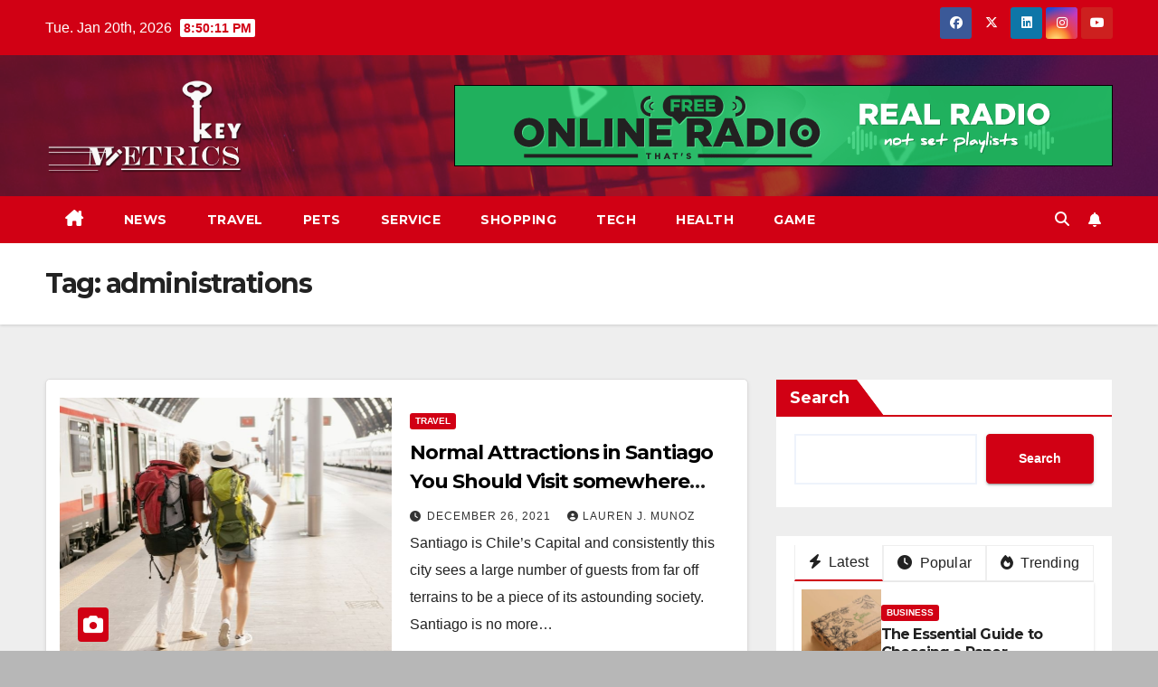

--- FILE ---
content_type: text/html; charset=UTF-8
request_url: https://metricskey.net/tag/administrations/
body_size: 14108
content:
<!DOCTYPE html>
<html dir="ltr" lang="en-US" prefix="og: https://ogp.me/ns#">
<head>
<meta charset="UTF-8">
<meta name="viewport" content="width=device-width, initial-scale=1">
<link rel="profile" href="http://gmpg.org/xfn/11">
<title>administrations | Metrics Key</title>

		<!-- All in One SEO 4.9.3 - aioseo.com -->
	<meta name="robots" content="max-image-preview:large" />
	<meta name="google-site-verification" content="tIi2aROQEw71Q_i9xew-081m-hRv4kRUtGTjZ14Ps38" />
	<link rel="canonical" href="https://metricskey.net/tag/administrations/" />
	<meta name="generator" content="All in One SEO (AIOSEO) 4.9.3" />

		<meta name="google-site-verification" content="tIi2aROQEw71Q_i9xew-081m-hRv4kRUtGTjZ14Ps38"/>
		<script type="application/ld+json" class="aioseo-schema">
			{"@context":"https:\/\/schema.org","@graph":[{"@type":"BreadcrumbList","@id":"https:\/\/metricskey.net\/tag\/administrations\/#breadcrumblist","itemListElement":[{"@type":"ListItem","@id":"https:\/\/metricskey.net#listItem","position":1,"name":"Home","item":"https:\/\/metricskey.net","nextItem":{"@type":"ListItem","@id":"https:\/\/metricskey.net\/tag\/administrations\/#listItem","name":"administrations"}},{"@type":"ListItem","@id":"https:\/\/metricskey.net\/tag\/administrations\/#listItem","position":2,"name":"administrations","previousItem":{"@type":"ListItem","@id":"https:\/\/metricskey.net#listItem","name":"Home"}}]},{"@type":"CollectionPage","@id":"https:\/\/metricskey.net\/tag\/administrations\/#collectionpage","url":"https:\/\/metricskey.net\/tag\/administrations\/","name":"administrations | Metrics Key","inLanguage":"en-US","isPartOf":{"@id":"https:\/\/metricskey.net\/#website"},"breadcrumb":{"@id":"https:\/\/metricskey.net\/tag\/administrations\/#breadcrumblist"}},{"@type":"Organization","@id":"https:\/\/metricskey.net\/#organization","name":"Metrics Key","description":"General & News Blog","url":"https:\/\/metricskey.net\/","logo":{"@type":"ImageObject","url":"https:\/\/metricskey.net\/wp-content\/uploads\/2022\/06\/Metrics-Key.png","@id":"https:\/\/metricskey.net\/tag\/administrations\/#organizationLogo","width":2835,"height":1346},"image":{"@id":"https:\/\/metricskey.net\/tag\/administrations\/#organizationLogo"}},{"@type":"WebSite","@id":"https:\/\/metricskey.net\/#website","url":"https:\/\/metricskey.net\/","name":"Metrics Key","description":"General & News Blog","inLanguage":"en-US","publisher":{"@id":"https:\/\/metricskey.net\/#organization"}}]}
		</script>
		<!-- All in One SEO -->

<link rel='dns-prefetch' href='//fonts.googleapis.com' />
<link rel="alternate" type="application/rss+xml" title="Metrics Key &raquo; Feed" href="https://metricskey.net/feed/" />
<link rel="alternate" type="application/rss+xml" title="Metrics Key &raquo; administrations Tag Feed" href="https://metricskey.net/tag/administrations/feed/" />
<style id='wp-img-auto-sizes-contain-inline-css'>
img:is([sizes=auto i],[sizes^="auto," i]){contain-intrinsic-size:3000px 1500px}
/*# sourceURL=wp-img-auto-sizes-contain-inline-css */
</style>

<style id='wp-emoji-styles-inline-css'>

	img.wp-smiley, img.emoji {
		display: inline !important;
		border: none !important;
		box-shadow: none !important;
		height: 1em !important;
		width: 1em !important;
		margin: 0 0.07em !important;
		vertical-align: -0.1em !important;
		background: none !important;
		padding: 0 !important;
	}
/*# sourceURL=wp-emoji-styles-inline-css */
</style>
<link rel='stylesheet' id='wp-block-library-css' href='https://metricskey.net/wp-includes/css/dist/block-library/style.min.css?ver=6.9' media='all' />
<style id='wp-block-archives-inline-css'>
.wp-block-archives{box-sizing:border-box}.wp-block-archives-dropdown label{display:block}
/*# sourceURL=https://metricskey.net/wp-includes/blocks/archives/style.min.css */
</style>
<style id='wp-block-categories-inline-css'>
.wp-block-categories{box-sizing:border-box}.wp-block-categories.alignleft{margin-right:2em}.wp-block-categories.alignright{margin-left:2em}.wp-block-categories.wp-block-categories-dropdown.aligncenter{text-align:center}.wp-block-categories .wp-block-categories__label{display:block;width:100%}
/*# sourceURL=https://metricskey.net/wp-includes/blocks/categories/style.min.css */
</style>
<style id='wp-block-heading-inline-css'>
h1:where(.wp-block-heading).has-background,h2:where(.wp-block-heading).has-background,h3:where(.wp-block-heading).has-background,h4:where(.wp-block-heading).has-background,h5:where(.wp-block-heading).has-background,h6:where(.wp-block-heading).has-background{padding:1.25em 2.375em}h1.has-text-align-left[style*=writing-mode]:where([style*=vertical-lr]),h1.has-text-align-right[style*=writing-mode]:where([style*=vertical-rl]),h2.has-text-align-left[style*=writing-mode]:where([style*=vertical-lr]),h2.has-text-align-right[style*=writing-mode]:where([style*=vertical-rl]),h3.has-text-align-left[style*=writing-mode]:where([style*=vertical-lr]),h3.has-text-align-right[style*=writing-mode]:where([style*=vertical-rl]),h4.has-text-align-left[style*=writing-mode]:where([style*=vertical-lr]),h4.has-text-align-right[style*=writing-mode]:where([style*=vertical-rl]),h5.has-text-align-left[style*=writing-mode]:where([style*=vertical-lr]),h5.has-text-align-right[style*=writing-mode]:where([style*=vertical-rl]),h6.has-text-align-left[style*=writing-mode]:where([style*=vertical-lr]),h6.has-text-align-right[style*=writing-mode]:where([style*=vertical-rl]){rotate:180deg}
/*# sourceURL=https://metricskey.net/wp-includes/blocks/heading/style.min.css */
</style>
<style id='wp-block-latest-comments-inline-css'>
ol.wp-block-latest-comments{box-sizing:border-box;margin-left:0}:where(.wp-block-latest-comments:not([style*=line-height] .wp-block-latest-comments__comment)){line-height:1.1}:where(.wp-block-latest-comments:not([style*=line-height] .wp-block-latest-comments__comment-excerpt p)){line-height:1.8}.has-dates :where(.wp-block-latest-comments:not([style*=line-height])),.has-excerpts :where(.wp-block-latest-comments:not([style*=line-height])){line-height:1.5}.wp-block-latest-comments .wp-block-latest-comments{padding-left:0}.wp-block-latest-comments__comment{list-style:none;margin-bottom:1em}.has-avatars .wp-block-latest-comments__comment{list-style:none;min-height:2.25em}.has-avatars .wp-block-latest-comments__comment .wp-block-latest-comments__comment-excerpt,.has-avatars .wp-block-latest-comments__comment .wp-block-latest-comments__comment-meta{margin-left:3.25em}.wp-block-latest-comments__comment-excerpt p{font-size:.875em;margin:.36em 0 1.4em}.wp-block-latest-comments__comment-date{display:block;font-size:.75em}.wp-block-latest-comments .avatar,.wp-block-latest-comments__comment-avatar{border-radius:1.5em;display:block;float:left;height:2.5em;margin-right:.75em;width:2.5em}.wp-block-latest-comments[class*=-font-size] a,.wp-block-latest-comments[style*=font-size] a{font-size:inherit}
/*# sourceURL=https://metricskey.net/wp-includes/blocks/latest-comments/style.min.css */
</style>
<style id='wp-block-latest-posts-inline-css'>
.wp-block-latest-posts{box-sizing:border-box}.wp-block-latest-posts.alignleft{margin-right:2em}.wp-block-latest-posts.alignright{margin-left:2em}.wp-block-latest-posts.wp-block-latest-posts__list{list-style:none}.wp-block-latest-posts.wp-block-latest-posts__list li{clear:both;overflow-wrap:break-word}.wp-block-latest-posts.is-grid{display:flex;flex-wrap:wrap}.wp-block-latest-posts.is-grid li{margin:0 1.25em 1.25em 0;width:100%}@media (min-width:600px){.wp-block-latest-posts.columns-2 li{width:calc(50% - .625em)}.wp-block-latest-posts.columns-2 li:nth-child(2n){margin-right:0}.wp-block-latest-posts.columns-3 li{width:calc(33.33333% - .83333em)}.wp-block-latest-posts.columns-3 li:nth-child(3n){margin-right:0}.wp-block-latest-posts.columns-4 li{width:calc(25% - .9375em)}.wp-block-latest-posts.columns-4 li:nth-child(4n){margin-right:0}.wp-block-latest-posts.columns-5 li{width:calc(20% - 1em)}.wp-block-latest-posts.columns-5 li:nth-child(5n){margin-right:0}.wp-block-latest-posts.columns-6 li{width:calc(16.66667% - 1.04167em)}.wp-block-latest-posts.columns-6 li:nth-child(6n){margin-right:0}}:root :where(.wp-block-latest-posts.is-grid){padding:0}:root :where(.wp-block-latest-posts.wp-block-latest-posts__list){padding-left:0}.wp-block-latest-posts__post-author,.wp-block-latest-posts__post-date{display:block;font-size:.8125em}.wp-block-latest-posts__post-excerpt,.wp-block-latest-posts__post-full-content{margin-bottom:1em;margin-top:.5em}.wp-block-latest-posts__featured-image a{display:inline-block}.wp-block-latest-posts__featured-image img{height:auto;max-width:100%;width:auto}.wp-block-latest-posts__featured-image.alignleft{float:left;margin-right:1em}.wp-block-latest-posts__featured-image.alignright{float:right;margin-left:1em}.wp-block-latest-posts__featured-image.aligncenter{margin-bottom:1em;text-align:center}
/*# sourceURL=https://metricskey.net/wp-includes/blocks/latest-posts/style.min.css */
</style>
<style id='wp-block-search-inline-css'>
.wp-block-search__button{margin-left:10px;word-break:normal}.wp-block-search__button.has-icon{line-height:0}.wp-block-search__button svg{height:1.25em;min-height:24px;min-width:24px;width:1.25em;fill:currentColor;vertical-align:text-bottom}:where(.wp-block-search__button){border:1px solid #ccc;padding:6px 10px}.wp-block-search__inside-wrapper{display:flex;flex:auto;flex-wrap:nowrap;max-width:100%}.wp-block-search__label{width:100%}.wp-block-search.wp-block-search__button-only .wp-block-search__button{box-sizing:border-box;display:flex;flex-shrink:0;justify-content:center;margin-left:0;max-width:100%}.wp-block-search.wp-block-search__button-only .wp-block-search__inside-wrapper{min-width:0!important;transition-property:width}.wp-block-search.wp-block-search__button-only .wp-block-search__input{flex-basis:100%;transition-duration:.3s}.wp-block-search.wp-block-search__button-only.wp-block-search__searchfield-hidden,.wp-block-search.wp-block-search__button-only.wp-block-search__searchfield-hidden .wp-block-search__inside-wrapper{overflow:hidden}.wp-block-search.wp-block-search__button-only.wp-block-search__searchfield-hidden .wp-block-search__input{border-left-width:0!important;border-right-width:0!important;flex-basis:0;flex-grow:0;margin:0;min-width:0!important;padding-left:0!important;padding-right:0!important;width:0!important}:where(.wp-block-search__input){appearance:none;border:1px solid #949494;flex-grow:1;font-family:inherit;font-size:inherit;font-style:inherit;font-weight:inherit;letter-spacing:inherit;line-height:inherit;margin-left:0;margin-right:0;min-width:3rem;padding:8px;text-decoration:unset!important;text-transform:inherit}:where(.wp-block-search__button-inside .wp-block-search__inside-wrapper){background-color:#fff;border:1px solid #949494;box-sizing:border-box;padding:4px}:where(.wp-block-search__button-inside .wp-block-search__inside-wrapper) .wp-block-search__input{border:none;border-radius:0;padding:0 4px}:where(.wp-block-search__button-inside .wp-block-search__inside-wrapper) .wp-block-search__input:focus{outline:none}:where(.wp-block-search__button-inside .wp-block-search__inside-wrapper) :where(.wp-block-search__button){padding:4px 8px}.wp-block-search.aligncenter .wp-block-search__inside-wrapper{margin:auto}.wp-block[data-align=right] .wp-block-search.wp-block-search__button-only .wp-block-search__inside-wrapper{float:right}
/*# sourceURL=https://metricskey.net/wp-includes/blocks/search/style.min.css */
</style>
<style id='wp-block-search-theme-inline-css'>
.wp-block-search .wp-block-search__label{font-weight:700}.wp-block-search__button{border:1px solid #ccc;padding:.375em .625em}
/*# sourceURL=https://metricskey.net/wp-includes/blocks/search/theme.min.css */
</style>
<style id='wp-block-group-inline-css'>
.wp-block-group{box-sizing:border-box}:where(.wp-block-group.wp-block-group-is-layout-constrained){position:relative}
/*# sourceURL=https://metricskey.net/wp-includes/blocks/group/style.min.css */
</style>
<style id='wp-block-group-theme-inline-css'>
:where(.wp-block-group.has-background){padding:1.25em 2.375em}
/*# sourceURL=https://metricskey.net/wp-includes/blocks/group/theme.min.css */
</style>
<style id='global-styles-inline-css'>
:root{--wp--preset--aspect-ratio--square: 1;--wp--preset--aspect-ratio--4-3: 4/3;--wp--preset--aspect-ratio--3-4: 3/4;--wp--preset--aspect-ratio--3-2: 3/2;--wp--preset--aspect-ratio--2-3: 2/3;--wp--preset--aspect-ratio--16-9: 16/9;--wp--preset--aspect-ratio--9-16: 9/16;--wp--preset--color--black: #000000;--wp--preset--color--cyan-bluish-gray: #abb8c3;--wp--preset--color--white: #ffffff;--wp--preset--color--pale-pink: #f78da7;--wp--preset--color--vivid-red: #cf2e2e;--wp--preset--color--luminous-vivid-orange: #ff6900;--wp--preset--color--luminous-vivid-amber: #fcb900;--wp--preset--color--light-green-cyan: #7bdcb5;--wp--preset--color--vivid-green-cyan: #00d084;--wp--preset--color--pale-cyan-blue: #8ed1fc;--wp--preset--color--vivid-cyan-blue: #0693e3;--wp--preset--color--vivid-purple: #9b51e0;--wp--preset--gradient--vivid-cyan-blue-to-vivid-purple: linear-gradient(135deg,rgb(6,147,227) 0%,rgb(155,81,224) 100%);--wp--preset--gradient--light-green-cyan-to-vivid-green-cyan: linear-gradient(135deg,rgb(122,220,180) 0%,rgb(0,208,130) 100%);--wp--preset--gradient--luminous-vivid-amber-to-luminous-vivid-orange: linear-gradient(135deg,rgb(252,185,0) 0%,rgb(255,105,0) 100%);--wp--preset--gradient--luminous-vivid-orange-to-vivid-red: linear-gradient(135deg,rgb(255,105,0) 0%,rgb(207,46,46) 100%);--wp--preset--gradient--very-light-gray-to-cyan-bluish-gray: linear-gradient(135deg,rgb(238,238,238) 0%,rgb(169,184,195) 100%);--wp--preset--gradient--cool-to-warm-spectrum: linear-gradient(135deg,rgb(74,234,220) 0%,rgb(151,120,209) 20%,rgb(207,42,186) 40%,rgb(238,44,130) 60%,rgb(251,105,98) 80%,rgb(254,248,76) 100%);--wp--preset--gradient--blush-light-purple: linear-gradient(135deg,rgb(255,206,236) 0%,rgb(152,150,240) 100%);--wp--preset--gradient--blush-bordeaux: linear-gradient(135deg,rgb(254,205,165) 0%,rgb(254,45,45) 50%,rgb(107,0,62) 100%);--wp--preset--gradient--luminous-dusk: linear-gradient(135deg,rgb(255,203,112) 0%,rgb(199,81,192) 50%,rgb(65,88,208) 100%);--wp--preset--gradient--pale-ocean: linear-gradient(135deg,rgb(255,245,203) 0%,rgb(182,227,212) 50%,rgb(51,167,181) 100%);--wp--preset--gradient--electric-grass: linear-gradient(135deg,rgb(202,248,128) 0%,rgb(113,206,126) 100%);--wp--preset--gradient--midnight: linear-gradient(135deg,rgb(2,3,129) 0%,rgb(40,116,252) 100%);--wp--preset--font-size--small: 13px;--wp--preset--font-size--medium: 20px;--wp--preset--font-size--large: 36px;--wp--preset--font-size--x-large: 42px;--wp--preset--spacing--20: 0.44rem;--wp--preset--spacing--30: 0.67rem;--wp--preset--spacing--40: 1rem;--wp--preset--spacing--50: 1.5rem;--wp--preset--spacing--60: 2.25rem;--wp--preset--spacing--70: 3.38rem;--wp--preset--spacing--80: 5.06rem;--wp--preset--shadow--natural: 6px 6px 9px rgba(0, 0, 0, 0.2);--wp--preset--shadow--deep: 12px 12px 50px rgba(0, 0, 0, 0.4);--wp--preset--shadow--sharp: 6px 6px 0px rgba(0, 0, 0, 0.2);--wp--preset--shadow--outlined: 6px 6px 0px -3px rgb(255, 255, 255), 6px 6px rgb(0, 0, 0);--wp--preset--shadow--crisp: 6px 6px 0px rgb(0, 0, 0);}:root :where(.is-layout-flow) > :first-child{margin-block-start: 0;}:root :where(.is-layout-flow) > :last-child{margin-block-end: 0;}:root :where(.is-layout-flow) > *{margin-block-start: 24px;margin-block-end: 0;}:root :where(.is-layout-constrained) > :first-child{margin-block-start: 0;}:root :where(.is-layout-constrained) > :last-child{margin-block-end: 0;}:root :where(.is-layout-constrained) > *{margin-block-start: 24px;margin-block-end: 0;}:root :where(.is-layout-flex){gap: 24px;}:root :where(.is-layout-grid){gap: 24px;}body .is-layout-flex{display: flex;}.is-layout-flex{flex-wrap: wrap;align-items: center;}.is-layout-flex > :is(*, div){margin: 0;}body .is-layout-grid{display: grid;}.is-layout-grid > :is(*, div){margin: 0;}.has-black-color{color: var(--wp--preset--color--black) !important;}.has-cyan-bluish-gray-color{color: var(--wp--preset--color--cyan-bluish-gray) !important;}.has-white-color{color: var(--wp--preset--color--white) !important;}.has-pale-pink-color{color: var(--wp--preset--color--pale-pink) !important;}.has-vivid-red-color{color: var(--wp--preset--color--vivid-red) !important;}.has-luminous-vivid-orange-color{color: var(--wp--preset--color--luminous-vivid-orange) !important;}.has-luminous-vivid-amber-color{color: var(--wp--preset--color--luminous-vivid-amber) !important;}.has-light-green-cyan-color{color: var(--wp--preset--color--light-green-cyan) !important;}.has-vivid-green-cyan-color{color: var(--wp--preset--color--vivid-green-cyan) !important;}.has-pale-cyan-blue-color{color: var(--wp--preset--color--pale-cyan-blue) !important;}.has-vivid-cyan-blue-color{color: var(--wp--preset--color--vivid-cyan-blue) !important;}.has-vivid-purple-color{color: var(--wp--preset--color--vivid-purple) !important;}.has-black-background-color{background-color: var(--wp--preset--color--black) !important;}.has-cyan-bluish-gray-background-color{background-color: var(--wp--preset--color--cyan-bluish-gray) !important;}.has-white-background-color{background-color: var(--wp--preset--color--white) !important;}.has-pale-pink-background-color{background-color: var(--wp--preset--color--pale-pink) !important;}.has-vivid-red-background-color{background-color: var(--wp--preset--color--vivid-red) !important;}.has-luminous-vivid-orange-background-color{background-color: var(--wp--preset--color--luminous-vivid-orange) !important;}.has-luminous-vivid-amber-background-color{background-color: var(--wp--preset--color--luminous-vivid-amber) !important;}.has-light-green-cyan-background-color{background-color: var(--wp--preset--color--light-green-cyan) !important;}.has-vivid-green-cyan-background-color{background-color: var(--wp--preset--color--vivid-green-cyan) !important;}.has-pale-cyan-blue-background-color{background-color: var(--wp--preset--color--pale-cyan-blue) !important;}.has-vivid-cyan-blue-background-color{background-color: var(--wp--preset--color--vivid-cyan-blue) !important;}.has-vivid-purple-background-color{background-color: var(--wp--preset--color--vivid-purple) !important;}.has-black-border-color{border-color: var(--wp--preset--color--black) !important;}.has-cyan-bluish-gray-border-color{border-color: var(--wp--preset--color--cyan-bluish-gray) !important;}.has-white-border-color{border-color: var(--wp--preset--color--white) !important;}.has-pale-pink-border-color{border-color: var(--wp--preset--color--pale-pink) !important;}.has-vivid-red-border-color{border-color: var(--wp--preset--color--vivid-red) !important;}.has-luminous-vivid-orange-border-color{border-color: var(--wp--preset--color--luminous-vivid-orange) !important;}.has-luminous-vivid-amber-border-color{border-color: var(--wp--preset--color--luminous-vivid-amber) !important;}.has-light-green-cyan-border-color{border-color: var(--wp--preset--color--light-green-cyan) !important;}.has-vivid-green-cyan-border-color{border-color: var(--wp--preset--color--vivid-green-cyan) !important;}.has-pale-cyan-blue-border-color{border-color: var(--wp--preset--color--pale-cyan-blue) !important;}.has-vivid-cyan-blue-border-color{border-color: var(--wp--preset--color--vivid-cyan-blue) !important;}.has-vivid-purple-border-color{border-color: var(--wp--preset--color--vivid-purple) !important;}.has-vivid-cyan-blue-to-vivid-purple-gradient-background{background: var(--wp--preset--gradient--vivid-cyan-blue-to-vivid-purple) !important;}.has-light-green-cyan-to-vivid-green-cyan-gradient-background{background: var(--wp--preset--gradient--light-green-cyan-to-vivid-green-cyan) !important;}.has-luminous-vivid-amber-to-luminous-vivid-orange-gradient-background{background: var(--wp--preset--gradient--luminous-vivid-amber-to-luminous-vivid-orange) !important;}.has-luminous-vivid-orange-to-vivid-red-gradient-background{background: var(--wp--preset--gradient--luminous-vivid-orange-to-vivid-red) !important;}.has-very-light-gray-to-cyan-bluish-gray-gradient-background{background: var(--wp--preset--gradient--very-light-gray-to-cyan-bluish-gray) !important;}.has-cool-to-warm-spectrum-gradient-background{background: var(--wp--preset--gradient--cool-to-warm-spectrum) !important;}.has-blush-light-purple-gradient-background{background: var(--wp--preset--gradient--blush-light-purple) !important;}.has-blush-bordeaux-gradient-background{background: var(--wp--preset--gradient--blush-bordeaux) !important;}.has-luminous-dusk-gradient-background{background: var(--wp--preset--gradient--luminous-dusk) !important;}.has-pale-ocean-gradient-background{background: var(--wp--preset--gradient--pale-ocean) !important;}.has-electric-grass-gradient-background{background: var(--wp--preset--gradient--electric-grass) !important;}.has-midnight-gradient-background{background: var(--wp--preset--gradient--midnight) !important;}.has-small-font-size{font-size: var(--wp--preset--font-size--small) !important;}.has-medium-font-size{font-size: var(--wp--preset--font-size--medium) !important;}.has-large-font-size{font-size: var(--wp--preset--font-size--large) !important;}.has-x-large-font-size{font-size: var(--wp--preset--font-size--x-large) !important;}
/*# sourceURL=global-styles-inline-css */
</style>

<style id='classic-theme-styles-inline-css'>
/*! This file is auto-generated */
.wp-block-button__link{color:#fff;background-color:#32373c;border-radius:9999px;box-shadow:none;text-decoration:none;padding:calc(.667em + 2px) calc(1.333em + 2px);font-size:1.125em}.wp-block-file__button{background:#32373c;color:#fff;text-decoration:none}
/*# sourceURL=/wp-includes/css/classic-themes.min.css */
</style>
<link rel='stylesheet' id='newsup-fonts-css' href='//fonts.googleapis.com/css?family=Montserrat%3A400%2C500%2C700%2C800%7CWork%2BSans%3A300%2C400%2C500%2C600%2C700%2C800%2C900%26display%3Dswap&#038;subset=latin%2Clatin-ext' media='all' />
<link rel='stylesheet' id='bootstrap-css' href='https://metricskey.net/wp-content/themes/newsup/css/bootstrap.css?ver=6.9' media='all' />
<link rel='stylesheet' id='newsup-style-css' href='https://metricskey.net/wp-content/themes/newsberg/style.css?ver=6.9' media='all' />
<link rel='stylesheet' id='font-awesome-5-all-css' href='https://metricskey.net/wp-content/themes/newsup/css/font-awesome/css/all.min.css?ver=6.9' media='all' />
<link rel='stylesheet' id='font-awesome-4-shim-css' href='https://metricskey.net/wp-content/themes/newsup/css/font-awesome/css/v4-shims.min.css?ver=6.9' media='all' />
<link rel='stylesheet' id='owl-carousel-css' href='https://metricskey.net/wp-content/themes/newsup/css/owl.carousel.css?ver=6.9' media='all' />
<link rel='stylesheet' id='smartmenus-css' href='https://metricskey.net/wp-content/themes/newsup/css/jquery.smartmenus.bootstrap.css?ver=6.9' media='all' />
<link rel='stylesheet' id='newsup-custom-css-css' href='https://metricskey.net/wp-content/themes/newsup/inc/ansar/customize/css/customizer.css?ver=1.0' media='all' />
<link rel='stylesheet' id='newsup-style-parent-css' href='https://metricskey.net/wp-content/themes/newsup/style.css?ver=6.9' media='all' />
<link rel='stylesheet' id='newsberg-style-css' href='https://metricskey.net/wp-content/themes/newsberg/style.css?ver=1.0' media='all' />
<link rel='stylesheet' id='newsberg-default-css-css' href='https://metricskey.net/wp-content/themes/newsberg/css/colors/default.css?ver=6.9' media='all' />
<script src="https://metricskey.net/wp-includes/js/jquery/jquery.min.js?ver=3.7.1" id="jquery-core-js"></script>
<script src="https://metricskey.net/wp-includes/js/jquery/jquery-migrate.min.js?ver=3.4.1" id="jquery-migrate-js"></script>
<script src="https://metricskey.net/wp-content/themes/newsup/js/navigation.js?ver=6.9" id="newsup-navigation-js"></script>
<script src="https://metricskey.net/wp-content/themes/newsup/js/bootstrap.js?ver=6.9" id="bootstrap-js"></script>
<script src="https://metricskey.net/wp-content/themes/newsup/js/owl.carousel.min.js?ver=6.9" id="owl-carousel-min-js"></script>
<script src="https://metricskey.net/wp-content/themes/newsup/js/jquery.smartmenus.js?ver=6.9" id="smartmenus-js-js"></script>
<script src="https://metricskey.net/wp-content/themes/newsup/js/jquery.smartmenus.bootstrap.js?ver=6.9" id="bootstrap-smartmenus-js-js"></script>
<script src="https://metricskey.net/wp-content/themes/newsup/js/jquery.marquee.js?ver=6.9" id="newsup-marquee-js-js"></script>
<script src="https://metricskey.net/wp-content/themes/newsup/js/main.js?ver=6.9" id="newsup-main-js-js"></script>
<link rel="https://api.w.org/" href="https://metricskey.net/wp-json/" /><link rel="alternate" title="JSON" type="application/json" href="https://metricskey.net/wp-json/wp/v2/tags/34" /><link rel="EditURI" type="application/rsd+xml" title="RSD" href="https://metricskey.net/xmlrpc.php?rsd" />
 
<style type="text/css" id="custom-background-css">
    .wrapper { background-color: b7b7b7; }
</style>
    <style type="text/css">
            .site-title,
        .site-description {
            position: absolute;
            clip: rect(1px, 1px, 1px, 1px);
        }
        </style>
    <style id="custom-background-css">
body.custom-background { background-color: #b7b7b7; }
</style>
	<link rel="icon" href="https://metricskey.net/wp-content/uploads/2022/06/cropped-key-chain-32x32.png" sizes="32x32" />
<link rel="icon" href="https://metricskey.net/wp-content/uploads/2022/06/cropped-key-chain-192x192.png" sizes="192x192" />
<link rel="apple-touch-icon" href="https://metricskey.net/wp-content/uploads/2022/06/cropped-key-chain-180x180.png" />
<meta name="msapplication-TileImage" content="https://metricskey.net/wp-content/uploads/2022/06/cropped-key-chain-270x270.png" />
</head>
<body class="archive tag tag-administrations tag-34 custom-background wp-custom-logo wp-embed-responsive wp-theme-newsup wp-child-theme-newsberg hfeed ta-hide-date-author-in-list" >
<div id="page" class="site">
<a class="skip-link screen-reader-text" href="#content">
Skip to content</a>
  <div class="wrapper" id="custom-background-css">
    <header class="mg-headwidget">
      <!--==================== TOP BAR ====================-->
      <div class="mg-head-detail hidden-xs">
    <div class="container-fluid">
        <div class="row align-items-center">
            <div class="col-md-6 col-xs-12">
                <ul class="info-left">
                                <li>Tue. Jan 20th, 2026                 <span  id="time" class="time"></span>
                        </li>
                        </ul>
            </div>
            <div class="col-md-6 col-xs-12">
                <ul class="mg-social info-right">
                            <li>
            <a  target="_blank"  href="http://facebook.com">
                <span class="icon-soci facebook">
                    <i class="fab fa-facebook"></i>
                </span> 
            </a>
        </li>
                <li>
            <a target="_blank" href="http://twitter.com">
                <span class="icon-soci x-twitter">
                    <i class="fa-brands fa-x-twitter"></i>
                </span>
            </a>
        </li>
                <li>
            <a target="_blank"  href="http://linkedin.com">
                <span class="icon-soci linkedin">
                    <i class="fab fa-linkedin"></i>
                </span>
            </a>
        </li>
                <li>
            <a target="_blank"  href="http://instagram.com">
                <span class="icon-soci instagram">
                    <i class="fab fa-instagram"></i>
                </span>
            </a>
        </li>
                <li>
            <a target="_blank"  href="http://youtube.com">
                <span class="icon-soci youtube">
                    <i class="fab fa-youtube"></i>
                </span>
            </a>
        </li>
                        </ul>
            </div>
        </div>
    </div>
</div>
      <div class="clearfix"></div>

      
      <div class="mg-nav-widget-area-back" style='background-image: url("https://metricskey.net/wp-content/themes/newsberg/images/head-back.jpg" );'>
                <div class="overlay">
          <div class="inner"  style="background-color:rgba(32,47,91,0.4);" > 
              <div class="container-fluid">
                  <div class="mg-nav-widget-area">
                    <div class="row align-items-center">
                      <div class="col-md-3 text-center-xs">
                        <div class="navbar-header">
                          <div class="site-logo">
                            <a href="https://metricskey.net/" class="navbar-brand" rel="home"><img width="2835" height="1346" src="https://metricskey.net/wp-content/uploads/2022/06/Metrics-Key.png" class="custom-logo" alt="Metrics Key" decoding="async" fetchpriority="high" srcset="https://metricskey.net/wp-content/uploads/2022/06/Metrics-Key.png 2835w, https://metricskey.net/wp-content/uploads/2022/06/Metrics-Key-300x142.png 300w, https://metricskey.net/wp-content/uploads/2022/06/Metrics-Key-1024x486.png 1024w, https://metricskey.net/wp-content/uploads/2022/06/Metrics-Key-768x365.png 768w, https://metricskey.net/wp-content/uploads/2022/06/Metrics-Key-1536x729.png 1536w, https://metricskey.net/wp-content/uploads/2022/06/Metrics-Key-2048x972.png 2048w" sizes="(max-width: 2835px) 100vw, 2835px" /></a>                          </div>
                          <div class="site-branding-text d-none">
                                                            <p class="site-title"> <a href="https://metricskey.net/" rel="home">Metrics Key</a></p>
                                                            <p class="site-description">General &amp; News Blog</p>
                          </div>    
                        </div>
                      </div>
                                              <div class="col-md-9">                 <div class="header-ads">
                    <a class="pull-right" # href="#"
                        target="_blank"  >
                        <img width="728" height="90" src="https://metricskey.net/wp-content/uploads/2022/05/port-gif72890-00007.gif" class="attachment-full size-full" alt="" decoding="async" />                    </a>
                </div>
            </div>
            <!-- Trending line END -->
                                </div>
                  </div>
              </div>
          </div>
        </div>
      </div>
    <div class="mg-menu-full">
      <nav class="navbar navbar-expand-lg navbar-wp">
        <div class="container-fluid">
          <!-- Right nav -->
          <div class="m-header align-items-center">
                            <a class="mobilehomebtn" href="https://metricskey.net"><span class="fa-solid fa-house-chimney"></span></a>
              <!-- navbar-toggle -->
              <button class="navbar-toggler mx-auto" type="button" data-toggle="collapse" data-target="#navbar-wp" aria-controls="navbarSupportedContent" aria-expanded="false" aria-label="Toggle navigation">
                <span class="burger">
                  <span class="burger-line"></span>
                  <span class="burger-line"></span>
                  <span class="burger-line"></span>
                </span>
              </button>
              <!-- /navbar-toggle -->
                          <div class="dropdown show mg-search-box pr-2">
                <a class="dropdown-toggle msearch ml-auto" href="#" role="button" id="dropdownMenuLink" data-toggle="dropdown" aria-haspopup="true" aria-expanded="false">
                <i class="fas fa-search"></i>
                </a> 
                <div class="dropdown-menu searchinner" aria-labelledby="dropdownMenuLink">
                    <form role="search" method="get" id="searchform" action="https://metricskey.net/">
  <div class="input-group">
    <input type="search" class="form-control" placeholder="Search" value="" name="s" />
    <span class="input-group-btn btn-default">
    <button type="submit" class="btn"> <i class="fas fa-search"></i> </button>
    </span> </div>
</form>                </div>
            </div>
                  <a href="#" target="_blank" class="btn-bell btn-theme mx-2"><i class="fa fa-bell"></i></a>
                      
          </div>
          <!-- /Right nav --> 
          <div class="collapse navbar-collapse" id="navbar-wp">
            <div class="d-md-block">
              <ul id="menu-primary-menu" class="nav navbar-nav mr-auto "><li class="active home"><a class="homebtn" href="https://metricskey.net"><span class='fa-solid fa-house-chimney'></span></a></li><li id="menu-item-126" class="menu-item menu-item-type-taxonomy menu-item-object-category menu-item-126"><a class="nav-link" title="News" href="https://metricskey.net/category/news/">News</a></li>
<li id="menu-item-127" class="menu-item menu-item-type-taxonomy menu-item-object-category menu-item-127"><a class="nav-link" title="Travel" href="https://metricskey.net/category/travel/">Travel</a></li>
<li id="menu-item-128" class="menu-item menu-item-type-taxonomy menu-item-object-category menu-item-128"><a class="nav-link" title="Pets" href="https://metricskey.net/category/pets/">Pets</a></li>
<li id="menu-item-129" class="menu-item menu-item-type-taxonomy menu-item-object-category menu-item-129"><a class="nav-link" title="Service" href="https://metricskey.net/category/service/">Service</a></li>
<li id="menu-item-130" class="menu-item menu-item-type-taxonomy menu-item-object-category menu-item-130"><a class="nav-link" title="Shopping" href="https://metricskey.net/category/shopping/">Shopping</a></li>
<li id="menu-item-153" class="menu-item menu-item-type-taxonomy menu-item-object-category menu-item-153"><a class="nav-link" title="Tech" href="https://metricskey.net/category/tech/">Tech</a></li>
<li id="menu-item-242" class="menu-item menu-item-type-taxonomy menu-item-object-category menu-item-242"><a class="nav-link" title="Health" href="https://metricskey.net/category/health/">Health</a></li>
<li id="menu-item-243" class="menu-item menu-item-type-taxonomy menu-item-object-category menu-item-243"><a class="nav-link" title="Game" href="https://metricskey.net/category/game/">Game</a></li>
</ul>            </div>      
          </div>
          <!-- Right nav -->
          <div class="desk-header d-lg-flex pl-3 ml-auto my-2 my-lg-0 position-relative align-items-center">
                        <div class="dropdown show mg-search-box pr-2">
                <a class="dropdown-toggle msearch ml-auto" href="#" role="button" id="dropdownMenuLink" data-toggle="dropdown" aria-haspopup="true" aria-expanded="false">
                <i class="fas fa-search"></i>
                </a> 
                <div class="dropdown-menu searchinner" aria-labelledby="dropdownMenuLink">
                    <form role="search" method="get" id="searchform" action="https://metricskey.net/">
  <div class="input-group">
    <input type="search" class="form-control" placeholder="Search" value="" name="s" />
    <span class="input-group-btn btn-default">
    <button type="submit" class="btn"> <i class="fas fa-search"></i> </button>
    </span> </div>
</form>                </div>
            </div>
                  <a href="#" target="_blank" class="btn-bell btn-theme mx-2"><i class="fa fa-bell"></i></a>
                  </div>
          <!-- /Right nav -->
      </div>
      </nav> <!-- /Navigation -->
    </div>
</header>
<div class="clearfix"></div> <!--==================== Newsup breadcrumb section ====================-->
<div class="mg-breadcrumb-section" style='background: url("https://metricskey.net/wp-content/themes/newsberg/images/head-back.jpg" ) repeat scroll center 0 #143745;'>
   <div class="overlay">       <div class="container-fluid">
        <div class="row">
          <div class="col-md-12 col-sm-12">
            <div class="mg-breadcrumb-title">
              <h1 class="title">Tag: <span>administrations</span></h1>            </div>
          </div>
        </div>
      </div>
   </div> </div>
<div class="clearfix"></div><!--container-->
    <div id="content" class="container-fluid archive-class">
        <!--row-->
            <div class="row">
                                    <div class="col-md-8">
                <!-- mg-posts-sec mg-posts-modul-6 -->
<div class="mg-posts-sec mg-posts-modul-6">
    <!-- mg-posts-sec-inner -->
    <div class="mg-posts-sec-inner">
                    <article id="post-21" class="d-md-flex mg-posts-sec-post align-items-center post-21 post type-post status-publish format-standard has-post-thumbnail hentry category-travel tag-administrations tag-bicycle tag-disengaged tag-encompassing tag-moderately">
                        <div class="col-12 col-md-6">
            <div class="mg-post-thumb back-img md" style="background-image: url('https://metricskey.net/wp-content/uploads/2021/12/c.jpg');">
                <span class="post-form"><i class="fas fa-camera"></i></span>                <a class="link-div" href="https://metricskey.net/normal-attractions-in-santiago-you-should-visit-somewhere/"></a>
            </div> 
        </div>
                        <div class="mg-sec-top-post py-3 col">
                    <div class="mg-blog-category"><a class="newsup-categories category-color-1" href="https://metricskey.net/category/travel/" alt="View all posts in Travel"> 
                                 Travel
                             </a></div> 
                    <h4 class="entry-title title"><a href="https://metricskey.net/normal-attractions-in-santiago-you-should-visit-somewhere/">Normal Attractions in Santiago You Should Visit somewhere around Once in Your Lifetime</a></h4>
                            <div class="mg-blog-meta"> 
                    <span class="mg-blog-date"><i class="fas fa-clock"></i>
            <a href="https://metricskey.net/2021/12/">
                December 26, 2021            </a>
        </span>
            <a class="auth" href="https://metricskey.net/author/lauren-j-munoz/">
            <i class="fas fa-user-circle"></i>Lauren J. Munoz        </a>
            </div> 
                        <div class="mg-content">
                        <p>Santiago is Chile&#8217;s Capital and consistently this city sees a large number of guests from far off terrains to be a piece of its astounding society. Santiago is no more&hellip;</p>
                    </div>
                </div>
            </article>
            
        <div class="col-md-12 text-center d-flex justify-content-center">
                                        
        </div>
            </div>
    <!-- // mg-posts-sec-inner -->
</div>
<!-- // mg-posts-sec block_6 -->             </div>
                            <aside class="col-md-4 sidebar-sticky">
                
<aside id="secondary" class="widget-area" role="complementary">
	<div id="sidebar-right" class="mg-sidebar">
		<div id="block-2" class="mg-widget widget_block widget_search"><form role="search" method="get" action="https://metricskey.net/" class="wp-block-search__button-outside wp-block-search__text-button wp-block-search"    ><label class="wp-block-search__label" for="wp-block-search__input-1" >Search</label><div class="wp-block-search__inside-wrapper" ><input class="wp-block-search__input" id="wp-block-search__input-1" placeholder="" value="" type="search" name="s" required /><button aria-label="Search" class="wp-block-search__button wp-element-button" type="submit" >Search</button></div></form></div><div id="newsup_tab_posts-2" class="mg-widget newsup_tabbed_posts_widget">            <div class="tabbed-container top-right-area">
                <div class="tabbed-head">
                    <ul class="nav nav-tabs ta-tabs tab-warpper" role="tablist">
                        <li class="tab tab-recent new-item active">
                            <a href="#tabbed-2-recent"
                               aria-controls="Recent" role="tab"
                               data-toggle="tab" class="font-family-1 nav-link active">
                                <i class="fas fa-bolt" aria-hidden="true"></i>  Latest                            </a>
                        </li>
                        <li role="presentation" class="tab tab-popular nav-item">
                            <a href="#tabbed-2-popular"
                               aria-controls="Popular" role="tab"
                               data-toggle="tab" class="font-family-1 nav-link">
                                <i class="fas fa-clock" aria-hidden="true"></i>  Popular                            </a>
                        </li>

                                                    <li class="tab tab-categorised">
                                <a href="#tabbed-2-categorised"
                                   aria-controls="Categorised" role="tab"
                                   data-toggle="tab" class="font-family-1 nav-link">
                                   <i class="fas fa-fire" aria-hidden="true"></i>  Trending                                </a>
                            </li>
                                            </ul>
                </div>
                <div class="tab-content">
                    <div id="tabbed-2-recent" role="tabpanel" class="tab-pane active fade show">
                        <div class="mg-posts-sec mg-posts-modul-2"><div class="mg-posts-sec-inner row"><div class="small-list-post col-lg-12">   
                <div class="small-post">
                                                                <div class="img-small-post">
                            <a href="https://metricskey.net/the-essential-guide-to-choosing-a-paper-packaging-box-manufacturer/">
                                                            <img src="https://metricskey.net/wp-content/uploads/2026/01/30-300x206.png" alt="The Essential Guide to Choosing a Paper Packaging Box Manufacturer">
                                                        </a>
                        </div>
                                        <div class="small-post-content">
                    <div class="mg-blog-category"><a class="newsup-categories category-color-1" href="https://metricskey.net/category/business/" alt="View all posts in Business"> 
                                 Business
                             </a></div> 
                        <div class="title_small_post">
                            <h5 class="title">
                                <a href="https://metricskey.net/the-essential-guide-to-choosing-a-paper-packaging-box-manufacturer/">
                                    The Essential Guide to Choosing a Paper Packaging Box Manufacturer                                </a>
                            </h5>                                   
                        </div>
                    </div>
                </div>
               
                <div class="small-post">
                                                                <div class="img-small-post">
                            <a href="https://metricskey.net/traditional-religious-jewelry-vs-wearable-bible-a-spiritual-fashion-revolution/">
                                                            <img src="https://metricskey.net/wp-content/uploads/2025/06/80-150-101w-bk-B_collage2-300x300.jpg" alt="Traditional Religious Jewelry vs. Wearable Bible: A Spiritual Fashion Revolution">
                                                        </a>
                        </div>
                                        <div class="small-post-content">
                    <div class="mg-blog-category"><a class="newsup-categories category-color-1" href="https://metricskey.net/category/fashion/" alt="View all posts in Fashion"> 
                                 Fashion
                             </a></div> 
                        <div class="title_small_post">
                            <h5 class="title">
                                <a href="https://metricskey.net/traditional-religious-jewelry-vs-wearable-bible-a-spiritual-fashion-revolution/">
                                    Traditional Religious Jewelry vs. Wearable Bible: A Spiritual Fashion Revolution                                </a>
                            </h5>                                   
                        </div>
                    </div>
                </div>
               
                <div class="small-post">
                                                                <div class="img-small-post">
                            <a href="https://metricskey.net/10-outstanding-automotive-marketing-strategies/">
                                                            <img src="https://metricskey.net/wp-content/uploads/2025/09/c-300x200.jpg" alt="10 Outstanding Automotive Marketing Strategies">
                                                        </a>
                        </div>
                                        <div class="small-post-content">
                    <div class="mg-blog-category"><a class="newsup-categories category-color-1" href="https://metricskey.net/category/auto/" alt="View all posts in Auto"> 
                                 Auto
                             </a></div> 
                        <div class="title_small_post">
                            <h5 class="title">
                                <a href="https://metricskey.net/10-outstanding-automotive-marketing-strategies/">
                                    10 Outstanding Automotive Marketing Strategies                                </a>
                            </h5>                                   
                        </div>
                    </div>
                </div>
               
                <div class="small-post">
                                                                <div class="img-small-post">
                            <a href="https://metricskey.net/the-legend-of-hanuman-season-4-a-powerful-continuation-of-mythology-and-emotion/">
                                                            <img src="https://metricskey.net/wp-content/uploads/2025/03/c-300x169.jpg" alt="The Legend of Hanuman Season 4: A Powerful Continuation of Mythology and Emotion">
                                                        </a>
                        </div>
                                        <div class="small-post-content">
                    <div class="mg-blog-category"><a class="newsup-categories category-color-1" href="https://metricskey.net/category/entertainment/" alt="View all posts in Entertainment"> 
                                 Entertainment
                             </a></div> 
                        <div class="title_small_post">
                            <h5 class="title">
                                <a href="https://metricskey.net/the-legend-of-hanuman-season-4-a-powerful-continuation-of-mythology-and-emotion/">
                                    The Legend of Hanuman Season 4: A Powerful Continuation of Mythology and Emotion                                </a>
                            </h5>                                   
                        </div>
                    </div>
                </div>
            </div></div></div>                    </div>
                    <div id="tabbed-2-popular" role="tabpanel" class="tab-pane fade">
                        <div class="mg-posts-sec mg-posts-modul-2"><div class="mg-posts-sec-inner row"><div class="small-list-post col-lg-12">   
                <div class="small-post">
                                                                <div class="img-small-post">
                            <a href="https://metricskey.net/kinds-of-insurance-in-india/">
                                                            <img src="https://metricskey.net/wp-content/uploads/2022/01/c-300x225.jpg" alt="Kinds of  Insurance in India">
                                                        </a>
                        </div>
                                        <div class="small-post-content">
                    <div class="mg-blog-category"><a class="newsup-categories category-color-1" href="https://metricskey.net/category/news/" alt="View all posts in News"> 
                                 News
                             </a></div> 
                        <div class="title_small_post">
                            <h5 class="title">
                                <a href="https://metricskey.net/kinds-of-insurance-in-india/">
                                    Kinds of  Insurance in India                                </a>
                            </h5>                                   
                        </div>
                    </div>
                </div>
               
                <div class="small-post">
                                                                <div class="img-small-post">
                            <a href="https://metricskey.net/how-to-find-good-contractors-in-new-york/">
                                                            <img src="https://metricskey.net/wp-content/uploads/2022/01/c-1-300x225.jpg" alt="How to Find Good Contractors in New York?">
                                                        </a>
                        </div>
                                        <div class="small-post-content">
                    <div class="mg-blog-category"><a class="newsup-categories category-color-1" href="https://metricskey.net/category/news/" alt="View all posts in News"> 
                                 News
                             </a></div> 
                        <div class="title_small_post">
                            <h5 class="title">
                                <a href="https://metricskey.net/how-to-find-good-contractors-in-new-york/">
                                    How to Find Good Contractors in New York?                                </a>
                            </h5>                                   
                        </div>
                    </div>
                </div>
               
                <div class="small-post">
                                                                <div class="img-small-post">
                            <a href="https://metricskey.net/point-by-point-overview-of-general-arts-and-sciences-program/">
                                                            <img src="https://metricskey.net/wp-content/uploads/2022/02/c-1-300x225.jpg" alt="Point by point Overview of  Arts And Sciences Program">
                                                        </a>
                        </div>
                                        <div class="small-post-content">
                    <div class="mg-blog-category"><a class="newsup-categories category-color-1" href="https://metricskey.net/category/news/" alt="View all posts in News"> 
                                 News
                             </a></div> 
                        <div class="title_small_post">
                            <h5 class="title">
                                <a href="https://metricskey.net/point-by-point-overview-of-general-arts-and-sciences-program/">
                                    Point by point Overview of  Arts And Sciences Program                                </a>
                            </h5>                                   
                        </div>
                    </div>
                </div>
               
                <div class="small-post">
                                                                <div class="img-small-post">
                            <a href="https://metricskey.net/top-destinations-sorted-for-the-adventure-seeker/">
                                                            <img src="https://metricskey.net/wp-content/uploads/2021/12/c-1-300x225.jpg" alt="Top Destinations Sorted For The Adventure Seeker">
                                                        </a>
                        </div>
                                        <div class="small-post-content">
                    <div class="mg-blog-category"><a class="newsup-categories category-color-1" href="https://metricskey.net/category/travel/" alt="View all posts in Travel"> 
                                 Travel
                             </a></div> 
                        <div class="title_small_post">
                            <h5 class="title">
                                <a href="https://metricskey.net/top-destinations-sorted-for-the-adventure-seeker/">
                                    Top Destinations Sorted For The Adventure Seeker                                </a>
                            </h5>                                   
                        </div>
                    </div>
                </div>
            </div></div></div>                    </div>
                                            <div id="tabbed-2-categorised" role="tabpanel" class="tab-pane fade">
                            <div class="mg-posts-sec mg-posts-modul-2"><div class="mg-posts-sec-inner row"><div class="small-list-post col-lg-12">   
                <div class="small-post">
                                                                <div class="img-small-post">
                            <a href="https://metricskey.net/the-essential-guide-to-choosing-a-paper-packaging-box-manufacturer/">
                                                            <img src="https://metricskey.net/wp-content/uploads/2026/01/30-300x206.png" alt="The Essential Guide to Choosing a Paper Packaging Box Manufacturer">
                                                        </a>
                        </div>
                                        <div class="small-post-content">
                    <div class="mg-blog-category"><a class="newsup-categories category-color-1" href="https://metricskey.net/category/business/" alt="View all posts in Business"> 
                                 Business
                             </a></div> 
                        <div class="title_small_post">
                            <h5 class="title">
                                <a href="https://metricskey.net/the-essential-guide-to-choosing-a-paper-packaging-box-manufacturer/">
                                    The Essential Guide to Choosing a Paper Packaging Box Manufacturer                                </a>
                            </h5>                                   
                        </div>
                    </div>
                </div>
               
                <div class="small-post">
                                                                <div class="img-small-post">
                            <a href="https://metricskey.net/traditional-religious-jewelry-vs-wearable-bible-a-spiritual-fashion-revolution/">
                                                            <img src="https://metricskey.net/wp-content/uploads/2025/06/80-150-101w-bk-B_collage2-300x300.jpg" alt="Traditional Religious Jewelry vs. Wearable Bible: A Spiritual Fashion Revolution">
                                                        </a>
                        </div>
                                        <div class="small-post-content">
                    <div class="mg-blog-category"><a class="newsup-categories category-color-1" href="https://metricskey.net/category/fashion/" alt="View all posts in Fashion"> 
                                 Fashion
                             </a></div> 
                        <div class="title_small_post">
                            <h5 class="title">
                                <a href="https://metricskey.net/traditional-religious-jewelry-vs-wearable-bible-a-spiritual-fashion-revolution/">
                                    Traditional Religious Jewelry vs. Wearable Bible: A Spiritual Fashion Revolution                                </a>
                            </h5>                                   
                        </div>
                    </div>
                </div>
               
                <div class="small-post">
                                                                <div class="img-small-post">
                            <a href="https://metricskey.net/10-outstanding-automotive-marketing-strategies/">
                                                            <img src="https://metricskey.net/wp-content/uploads/2025/09/c-300x200.jpg" alt="10 Outstanding Automotive Marketing Strategies">
                                                        </a>
                        </div>
                                        <div class="small-post-content">
                    <div class="mg-blog-category"><a class="newsup-categories category-color-1" href="https://metricskey.net/category/auto/" alt="View all posts in Auto"> 
                                 Auto
                             </a></div> 
                        <div class="title_small_post">
                            <h5 class="title">
                                <a href="https://metricskey.net/10-outstanding-automotive-marketing-strategies/">
                                    10 Outstanding Automotive Marketing Strategies                                </a>
                            </h5>                                   
                        </div>
                    </div>
                </div>
               
                <div class="small-post">
                                                                <div class="img-small-post">
                            <a href="https://metricskey.net/the-legend-of-hanuman-season-4-a-powerful-continuation-of-mythology-and-emotion/">
                                                            <img src="https://metricskey.net/wp-content/uploads/2025/03/c-300x169.jpg" alt="The Legend of Hanuman Season 4: A Powerful Continuation of Mythology and Emotion">
                                                        </a>
                        </div>
                                        <div class="small-post-content">
                    <div class="mg-blog-category"><a class="newsup-categories category-color-1" href="https://metricskey.net/category/entertainment/" alt="View all posts in Entertainment"> 
                                 Entertainment
                             </a></div> 
                        <div class="title_small_post">
                            <h5 class="title">
                                <a href="https://metricskey.net/the-legend-of-hanuman-season-4-a-powerful-continuation-of-mythology-and-emotion/">
                                    The Legend of Hanuman Season 4: A Powerful Continuation of Mythology and Emotion                                </a>
                            </h5>                                   
                        </div>
                    </div>
                </div>
            </div></div></div>                        </div>
                                    </div>
            </div>
            </div><div id="block-4" class="mg-widget widget_block"><div class="wp-block-group"><div class="wp-block-group__inner-container is-layout-flow wp-block-group-is-layout-flow"><h2 class="wp-block-heading">Recent Comments</h2><div class="no-comments wp-block-latest-comments">No comments to show.</div></div></div></div><div id="block-5" class="mg-widget widget_block"><div class="wp-block-group"><div class="wp-block-group__inner-container is-layout-flow wp-block-group-is-layout-flow"><h2 class="wp-block-heading">Archives</h2><ul class="wp-block-archives-list wp-block-archives">	<li><a href='https://metricskey.net/2026/01/'>January 2026</a></li>
	<li><a href='https://metricskey.net/2025/06/'>June 2025</a></li>
	<li><a href='https://metricskey.net/2025/04/'>April 2025</a></li>
	<li><a href='https://metricskey.net/2025/03/'>March 2025</a></li>
	<li><a href='https://metricskey.net/2025/02/'>February 2025</a></li>
	<li><a href='https://metricskey.net/2024/11/'>November 2024</a></li>
	<li><a href='https://metricskey.net/2024/10/'>October 2024</a></li>
	<li><a href='https://metricskey.net/2024/09/'>September 2024</a></li>
	<li><a href='https://metricskey.net/2024/08/'>August 2024</a></li>
	<li><a href='https://metricskey.net/2024/07/'>July 2024</a></li>
	<li><a href='https://metricskey.net/2024/06/'>June 2024</a></li>
	<li><a href='https://metricskey.net/2024/05/'>May 2024</a></li>
	<li><a href='https://metricskey.net/2023/10/'>October 2023</a></li>
	<li><a href='https://metricskey.net/2023/09/'>September 2023</a></li>
	<li><a href='https://metricskey.net/2023/08/'>August 2023</a></li>
	<li><a href='https://metricskey.net/2023/07/'>July 2023</a></li>
	<li><a href='https://metricskey.net/2023/06/'>June 2023</a></li>
	<li><a href='https://metricskey.net/2023/05/'>May 2023</a></li>
	<li><a href='https://metricskey.net/2023/04/'>April 2023</a></li>
	<li><a href='https://metricskey.net/2023/03/'>March 2023</a></li>
	<li><a href='https://metricskey.net/2023/02/'>February 2023</a></li>
	<li><a href='https://metricskey.net/2023/01/'>January 2023</a></li>
	<li><a href='https://metricskey.net/2022/12/'>December 2022</a></li>
	<li><a href='https://metricskey.net/2022/11/'>November 2022</a></li>
	<li><a href='https://metricskey.net/2022/10/'>October 2022</a></li>
	<li><a href='https://metricskey.net/2022/09/'>September 2022</a></li>
	<li><a href='https://metricskey.net/2022/08/'>August 2022</a></li>
	<li><a href='https://metricskey.net/2022/07/'>July 2022</a></li>
	<li><a href='https://metricskey.net/2022/06/'>June 2022</a></li>
	<li><a href='https://metricskey.net/2022/05/'>May 2022</a></li>
	<li><a href='https://metricskey.net/2022/03/'>March 2022</a></li>
	<li><a href='https://metricskey.net/2022/02/'>February 2022</a></li>
	<li><a href='https://metricskey.net/2022/01/'>January 2022</a></li>
	<li><a href='https://metricskey.net/2021/12/'>December 2021</a></li>
	<li><a href='https://metricskey.net/2021/11/'>November 2021</a></li>
	<li><a href='https://metricskey.net/2021/10/'>October 2021</a></li>
	<li><a href='https://metricskey.net/2021/09/'>September 2021</a></li>
	<li><a href='https://metricskey.net/2021/08/'>August 2021</a></li>
	<li><a href='https://metricskey.net/2021/07/'>July 2021</a></li>
	<li><a href='https://metricskey.net/2021/06/'>June 2021</a></li>
	<li><a href='https://metricskey.net/2021/05/'>May 2021</a></li>
</ul></div></div></div><div id="block-3" class="mg-widget widget_block"><div class="wp-block-group"><div class="wp-block-group__inner-container is-layout-flow wp-block-group-is-layout-flow"><h2 class="wp-block-heading">Recent Posts</h2><ul class="wp-block-latest-posts__list wp-block-latest-posts"><li><a class="wp-block-latest-posts__post-title" href="https://metricskey.net/the-essential-guide-to-choosing-a-paper-packaging-box-manufacturer/">The Essential Guide to Choosing a Paper Packaging Box Manufacturer</a></li>
<li><a class="wp-block-latest-posts__post-title" href="https://metricskey.net/traditional-religious-jewelry-vs-wearable-bible-a-spiritual-fashion-revolution/">Traditional Religious Jewelry vs. Wearable Bible: A Spiritual Fashion Revolution</a></li>
<li><a class="wp-block-latest-posts__post-title" href="https://metricskey.net/10-outstanding-automotive-marketing-strategies/">10 Outstanding Automotive Marketing Strategies</a></li>
<li><a class="wp-block-latest-posts__post-title" href="https://metricskey.net/the-legend-of-hanuman-season-4-a-powerful-continuation-of-mythology-and-emotion/">The Legend of Hanuman Season 4: A Powerful Continuation of Mythology and Emotion</a></li>
<li><a class="wp-block-latest-posts__post-title" href="https://metricskey.net/4-reasons-why-a-1-lb-cast-net-is-essential-for-every-anglers-gear/">4 Reasons Why a 1 lb Cast Net is Essential for Every Angler’s Gear</a></li>
</ul></div></div></div><div id="block-6" class="mg-widget widget_block"><div class="wp-block-group"><div class="wp-block-group__inner-container is-layout-flow wp-block-group-is-layout-flow"><h2 class="wp-block-heading">Categories</h2><ul class="wp-block-categories-list wp-block-categories">	<li class="cat-item cat-item-154"><a href="https://metricskey.net/category/auto/">Auto</a>
</li>
	<li class="cat-item cat-item-115"><a href="https://metricskey.net/category/business/">Business</a>
</li>
	<li class="cat-item cat-item-136"><a href="https://metricskey.net/category/cleaning/">Cleaning</a>
</li>
	<li class="cat-item cat-item-185"><a href="https://metricskey.net/category/entertainment/">Entertainment</a>
</li>
	<li class="cat-item cat-item-118"><a href="https://metricskey.net/category/fashion/">Fashion</a>
</li>
	<li class="cat-item cat-item-1"><a href="https://metricskey.net/category/featured/">Featured</a>
</li>
	<li class="cat-item cat-item-184"><a href="https://metricskey.net/category/finance/">Finance</a>
</li>
	<li class="cat-item cat-item-119"><a href="https://metricskey.net/category/game/">Game</a>
</li>
	<li class="cat-item cat-item-142"><a href="https://metricskey.net/category/gaming/">Gaming</a>
</li>
	<li class="cat-item cat-item-135"><a href="https://metricskey.net/category/gifts/">Gifts</a>
</li>
	<li class="cat-item cat-item-120"><a href="https://metricskey.net/category/health/">Health</a>
</li>
	<li class="cat-item cat-item-114"><a href="https://metricskey.net/category/home/">Home</a>
</li>
	<li class="cat-item cat-item-137"><a href="https://metricskey.net/category/lifestyle/">Lifestyle</a>
</li>
	<li class="cat-item cat-item-2"><a href="https://metricskey.net/category/news/">News</a>
</li>
	<li class="cat-item cat-item-181"><a href="https://metricskey.net/category/parenting/">Parenting</a>
</li>
	<li class="cat-item cat-item-4"><a href="https://metricskey.net/category/pets/">Pets</a>
</li>
	<li class="cat-item cat-item-155"><a href="https://metricskey.net/category/security/">Security</a>
</li>
	<li class="cat-item cat-item-5"><a href="https://metricskey.net/category/service/">Service</a>
</li>
	<li class="cat-item cat-item-6"><a href="https://metricskey.net/category/shopping/">Shopping</a>
</li>
	<li class="cat-item cat-item-156"><a href="https://metricskey.net/category/sports/">Sports</a>
</li>
	<li class="cat-item cat-item-102"><a href="https://metricskey.net/category/tech/">Tech</a>
</li>
	<li class="cat-item cat-item-153"><a href="https://metricskey.net/category/telescope/">Telescope</a>
</li>
	<li class="cat-item cat-item-3"><a href="https://metricskey.net/category/travel/">Travel</a>
</li>
</ul></div></div></div>	</div>
</aside><!-- #secondary -->
            </aside>
                    </div>
        <!--/row-->
    </div>
<!--container-->
    <div class="container-fluid missed-section mg-posts-sec-inner">
          
        <div class="missed-inner">
            <div class="row">
                                <div class="col-md-12">
                    <div class="mg-sec-title">
                        <!-- mg-sec-title -->
                        <h4>Featured News</h4>
                    </div>
                </div>
                                <!--col-md-3-->
                <div class="col-lg-3 col-sm-6 pulse animated">
                    <div class="mg-blog-post-3 minh back-img mb-lg-0"  style="background-image: url('https://metricskey.net/wp-content/uploads/2026/01/30.png');" >
                        <a class="link-div" href="https://metricskey.net/the-essential-guide-to-choosing-a-paper-packaging-box-manufacturer/"></a>
                        <div class="mg-blog-inner">
                        <div class="mg-blog-category"><a class="newsup-categories category-color-1" href="https://metricskey.net/category/business/" alt="View all posts in Business"> 
                                 Business
                             </a></div> 
                        <h4 class="title"> <a href="https://metricskey.net/the-essential-guide-to-choosing-a-paper-packaging-box-manufacturer/" title="Permalink to: The Essential Guide to Choosing a Paper Packaging Box Manufacturer"> The Essential Guide to Choosing a Paper Packaging Box Manufacturer</a> </h4>
                                    <div class="mg-blog-meta"> 
                    <span class="mg-blog-date"><i class="fas fa-clock"></i>
            <a href="https://metricskey.net/2026/01/">
                January 19, 2026            </a>
        </span>
            <a class="auth" href="https://metricskey.net/author/admin/">
            <i class="fas fa-user-circle"></i>admin        </a>
            </div> 
                            </div>
                    </div>
                </div>
                <!--/col-md-3-->
                                <!--col-md-3-->
                <div class="col-lg-3 col-sm-6 pulse animated">
                    <div class="mg-blog-post-3 minh back-img mb-lg-0"  style="background-image: url('https://metricskey.net/wp-content/uploads/2025/06/80-150-101w-bk-B_collage2.jpg');" >
                        <a class="link-div" href="https://metricskey.net/traditional-religious-jewelry-vs-wearable-bible-a-spiritual-fashion-revolution/"></a>
                        <div class="mg-blog-inner">
                        <div class="mg-blog-category"><a class="newsup-categories category-color-1" href="https://metricskey.net/category/fashion/" alt="View all posts in Fashion"> 
                                 Fashion
                             </a></div> 
                        <h4 class="title"> <a href="https://metricskey.net/traditional-religious-jewelry-vs-wearable-bible-a-spiritual-fashion-revolution/" title="Permalink to: Traditional Religious Jewelry vs. Wearable Bible: A Spiritual Fashion Revolution"> Traditional Religious Jewelry vs. Wearable Bible: A Spiritual Fashion Revolution</a> </h4>
                                    <div class="mg-blog-meta"> 
                    <span class="mg-blog-date"><i class="fas fa-clock"></i>
            <a href="https://metricskey.net/2025/06/">
                June 6, 2025            </a>
        </span>
            <a class="auth" href="https://metricskey.net/author/admin/">
            <i class="fas fa-user-circle"></i>admin        </a>
            </div> 
                            </div>
                    </div>
                </div>
                <!--/col-md-3-->
                                <!--col-md-3-->
                <div class="col-lg-3 col-sm-6 pulse animated">
                    <div class="mg-blog-post-3 minh back-img mb-lg-0"  style="background-image: url('https://metricskey.net/wp-content/uploads/2025/09/c.jpg');" >
                        <a class="link-div" href="https://metricskey.net/10-outstanding-automotive-marketing-strategies/"></a>
                        <div class="mg-blog-inner">
                        <div class="mg-blog-category"><a class="newsup-categories category-color-1" href="https://metricskey.net/category/auto/" alt="View all posts in Auto"> 
                                 Auto
                             </a></div> 
                        <h4 class="title"> <a href="https://metricskey.net/10-outstanding-automotive-marketing-strategies/" title="Permalink to: 10 Outstanding Automotive Marketing Strategies"> 10 Outstanding Automotive Marketing Strategies</a> </h4>
                                    <div class="mg-blog-meta"> 
                    <span class="mg-blog-date"><i class="fas fa-clock"></i>
            <a href="https://metricskey.net/2025/04/">
                April 10, 2025            </a>
        </span>
            <a class="auth" href="https://metricskey.net/author/carmen-j-williams/">
            <i class="fas fa-user-circle"></i>Carmen J. Williams        </a>
            </div> 
                            </div>
                    </div>
                </div>
                <!--/col-md-3-->
                                <!--col-md-3-->
                <div class="col-lg-3 col-sm-6 pulse animated">
                    <div class="mg-blog-post-3 minh back-img mb-lg-0"  style="background-image: url('https://metricskey.net/wp-content/uploads/2025/03/c.jpg');" >
                        <a class="link-div" href="https://metricskey.net/the-legend-of-hanuman-season-4-a-powerful-continuation-of-mythology-and-emotion/"></a>
                        <div class="mg-blog-inner">
                        <div class="mg-blog-category"><a class="newsup-categories category-color-1" href="https://metricskey.net/category/entertainment/" alt="View all posts in Entertainment"> 
                                 Entertainment
                             </a></div> 
                        <h4 class="title"> <a href="https://metricskey.net/the-legend-of-hanuman-season-4-a-powerful-continuation-of-mythology-and-emotion/" title="Permalink to: The Legend of Hanuman Season 4: A Powerful Continuation of Mythology and Emotion"> The Legend of Hanuman Season 4: A Powerful Continuation of Mythology and Emotion</a> </h4>
                                    <div class="mg-blog-meta"> 
                    <span class="mg-blog-date"><i class="fas fa-clock"></i>
            <a href="https://metricskey.net/2025/03/">
                March 4, 2025            </a>
        </span>
            <a class="auth" href="https://metricskey.net/author/admin/">
            <i class="fas fa-user-circle"></i>admin        </a>
            </div> 
                            </div>
                    </div>
                </div>
                <!--/col-md-3-->
                            </div>
        </div>
            </div>
    <!--==================== FOOTER AREA ====================-->
        <footer class="footer back-img" >
        <div class="overlay" >
                <!--Start mg-footer-widget-area-->
                <div class="mg-footer-widget-area">
            <div class="container-fluid">
                <div class="row">
                    <!-- widget_post_list --><div id="newsup_posts_list-4" class="col-md-3 rotateInDownLeft animated mg-widget mg-posts-sec mg-posts-modul-2">            <div class="mg-posts-sec mg-posts-modul-2 widget_post_list mt-0">
                                     
                    <div class="mg-sec-title">
                    <!-- mg-sec-title -->
                    <h4>News List</h4>
                    </div>
                                                    <!-- mg-posts-sec-inner -->
                <div class="mg-posts-sec-inner widget_post_list_inner">
                                                <!-- small-list-post --> 
                                <div class="small-post mb-0">
                                    <!-- small_post -->
                                                                        <div class="img-small-post">
                                        <a href="https://metricskey.net/habitually-asked-questions-about-general-insurance/">
                                                                                            <img src="https://metricskey.net/wp-content/uploads/2022/02/c-150x150.jpg" alt="Habitually Asked Questions About Insurance">
                                                                                    </a>
                                        <!-- img-small-post -->
                                    </div>
                                    <!-- // img-small-post -->
                                                                        <div class="small-post-content">
                                    <div class="mg-blog-category"><a class="newsup-categories category-color-1" href="https://metricskey.net/category/news/" alt="View all posts in News"> 
                                 News
                             </a></div> 
                                        <!-- small-post-content -->
                                        <h5 class="title"><a href="https://metricskey.net/habitually-asked-questions-about-general-insurance/">Habitually Asked Questions About Insurance</a></h5>
                                        <!-- // title_small_post -->
                                    </div>
                                    <!-- // small-post-content -->
                                </div>
                                                        <!-- small-list-post --> 
                                <div class="small-post mb-0">
                                    <!-- small_post -->
                                                                        <div class="img-small-post">
                                        <a href="https://metricskey.net/point-by-point-overview-of-general-arts-and-sciences-program/">
                                                                                            <img src="https://metricskey.net/wp-content/uploads/2022/02/c-1-150x150.jpg" alt="Point by point Overview of  Arts And Sciences Program">
                                                                                    </a>
                                        <!-- img-small-post -->
                                    </div>
                                    <!-- // img-small-post -->
                                                                        <div class="small-post-content">
                                    <div class="mg-blog-category"><a class="newsup-categories category-color-1" href="https://metricskey.net/category/news/" alt="View all posts in News"> 
                                 News
                             </a></div> 
                                        <!-- small-post-content -->
                                        <h5 class="title"><a href="https://metricskey.net/point-by-point-overview-of-general-arts-and-sciences-program/">Point by point Overview of  Arts And Sciences Program</a></h5>
                                        <!-- // title_small_post -->
                                    </div>
                                    <!-- // small-post-content -->
                                </div>
                                                        <!-- small-list-post --> 
                                <div class="small-post mb-0">
                                    <!-- small_post -->
                                                                        <div class="img-small-post">
                                        <a href="https://metricskey.net/kinds-of-insurance-in-india/">
                                                                                            <img src="https://metricskey.net/wp-content/uploads/2022/01/c-150x150.jpg" alt="Kinds of  Insurance in India">
                                                                                    </a>
                                        <!-- img-small-post -->
                                    </div>
                                    <!-- // img-small-post -->
                                                                        <div class="small-post-content">
                                    <div class="mg-blog-category"><a class="newsup-categories category-color-1" href="https://metricskey.net/category/news/" alt="View all posts in News"> 
                                 News
                             </a></div> 
                                        <!-- small-post-content -->
                                        <h5 class="title"><a href="https://metricskey.net/kinds-of-insurance-in-india/">Kinds of  Insurance in India</a></h5>
                                        <!-- // title_small_post -->
                                    </div>
                                    <!-- // small-post-content -->
                                </div>
                                                        <!-- small-list-post --> 
                                <div class="small-post mb-0">
                                    <!-- small_post -->
                                                                        <div class="img-small-post">
                                        <a href="https://metricskey.net/how-to-find-good-contractors-in-new-york/">
                                                                                            <img src="https://metricskey.net/wp-content/uploads/2022/01/c-1-150x150.jpg" alt="How to Find Good Contractors in New York?">
                                                                                    </a>
                                        <!-- img-small-post -->
                                    </div>
                                    <!-- // img-small-post -->
                                                                        <div class="small-post-content">
                                    <div class="mg-blog-category"><a class="newsup-categories category-color-1" href="https://metricskey.net/category/news/" alt="View all posts in News"> 
                                 News
                             </a></div> 
                                        <!-- small-post-content -->
                                        <h5 class="title"><a href="https://metricskey.net/how-to-find-good-contractors-in-new-york/">How to Find Good Contractors in New York?</a></h5>
                                        <!-- // title_small_post -->
                                    </div>
                                    <!-- // small-post-content -->
                                </div>
                                            </div>
            </div>
            </div><!-- /widget_post_list -->
		<div id="recent-posts-3" class="col-md-3 rotateInDownLeft animated mg-widget widget_recent_entries">
		<h6>Random Posts</h6>
		<ul>
											<li>
					<a href="https://metricskey.net/the-essential-guide-to-choosing-a-paper-packaging-box-manufacturer/">The Essential Guide to Choosing a Paper Packaging Box Manufacturer</a>
									</li>
											<li>
					<a href="https://metricskey.net/traditional-religious-jewelry-vs-wearable-bible-a-spiritual-fashion-revolution/">Traditional Religious Jewelry vs. Wearable Bible: A Spiritual Fashion Revolution</a>
									</li>
											<li>
					<a href="https://metricskey.net/10-outstanding-automotive-marketing-strategies/">10 Outstanding Automotive Marketing Strategies</a>
									</li>
											<li>
					<a href="https://metricskey.net/the-legend-of-hanuman-season-4-a-powerful-continuation-of-mythology-and-emotion/">The Legend of Hanuman Season 4: A Powerful Continuation of Mythology and Emotion</a>
									</li>
											<li>
					<a href="https://metricskey.net/4-reasons-why-a-1-lb-cast-net-is-essential-for-every-anglers-gear/">4 Reasons Why a 1 lb Cast Net is Essential for Every Angler’s Gear</a>
									</li>
					</ul>

		</div><div id="media_image-3" class="col-md-3 rotateInDownLeft animated mg-widget widget_media_image"><h6>Construction Training</h6><img width="300" height="250" src="https://metricskey.net/wp-content/uploads/2022/05/IncredibleGeneralAldabratortoise-max-1mb.gif" class="image wp-image-93  attachment-full size-full" alt="" style="max-width: 100%; height: auto;" decoding="async" loading="lazy" /></div>                </div>
                <!--/row-->
            </div>
            <!--/container-->
        </div>
                <!--End mg-footer-widget-area-->
            <!--Start mg-footer-widget-area-->
        <div class="mg-footer-bottom-area">
            <div class="container-fluid">
                            <div class="divide-line"></div>
                            <div class="row align-items-center">
                    <!--col-md-4-->
                    <div class="col-md-6">
                        <div class="site-logo">
                            <a href="https://metricskey.net/" class="navbar-brand" rel="home"><img width="2835" height="1346" src="https://metricskey.net/wp-content/uploads/2022/06/Metrics-Key.png" class="custom-logo" alt="Metrics Key" decoding="async" srcset="https://metricskey.net/wp-content/uploads/2022/06/Metrics-Key.png 2835w, https://metricskey.net/wp-content/uploads/2022/06/Metrics-Key-300x142.png 300w, https://metricskey.net/wp-content/uploads/2022/06/Metrics-Key-1024x486.png 1024w, https://metricskey.net/wp-content/uploads/2022/06/Metrics-Key-768x365.png 768w, https://metricskey.net/wp-content/uploads/2022/06/Metrics-Key-1536x729.png 1536w, https://metricskey.net/wp-content/uploads/2022/06/Metrics-Key-2048x972.png 2048w" sizes="(max-width: 2835px) 100vw, 2835px" /></a>                        </div>
                                            </div>
                    
                    <div class="col-md-6 text-right text-xs">
                        <ul class="mg-social">
                                    <li> 
            <a href="http://facebook.com"  target="_blank" >
                <span class="icon-soci facebook">
                    <i class="fab fa-facebook"></i>
                </span> 
            </a>
        </li>
                <li>
            <a target="_blank" href="http://twitter.com">
                <span class="icon-soci x-twitter">
                    <i class="fa-brands fa-x-twitter"></i>
                </span>
            </a>
        </li>
                <li>
            <a target="_blank"  href="http://linkedin.com">
                <span class="icon-soci linkedin">
                    <i class="fab fa-linkedin"></i>
                </span>
            </a>
        </li>
                <li>
            <a target="_blank"  href="http://instagram.com">
                <span class="icon-soci instagram">
                    <i class="fab fa-instagram"></i>
                </span>
            </a>
        </li>
                <li>
            <a target="_blank"  href="http://youtube.com">
                <span class="icon-soci youtube">
                    <i class="fab fa-youtube"></i>
                </span>
            </a>
        </li>
                <!--/col-md-4-->  
         
                        </ul>
                    </div>
                </div>
                <!--/row-->
            </div>
            <!--/container-->
        </div>
        <!--End mg-footer-widget-area-->
                <div class="mg-footer-copyright">
                        <div class="container-fluid">
            <div class="row">
                 
                <div class="col-md-6 text-xs "> 
                    <p>
                    <a href="https://wordpress.org/">
                    Proudly powered by WordPress                    </a>
                    <span class="sep"> | </span>
                    Theme: Newsup by <a href="https://themeansar.com/" rel="designer">Themeansar</a>.                    </p>
                </div>
                                            <div class="col-md-6 text-md-right text-xs">
                            <ul class="info-right justify-content-center justify-content-md-end "><li class="nav-item menu-item "><a class="nav-link " href="https://metricskey.net/" title="Home">Home</a></li><li class="nav-item menu-item page_item dropdown page-item-79"><a class="nav-link" href="https://metricskey.net/site-map/">Privacy Policy</a></li><li class="nav-item menu-item page_item dropdown page-item-78"><a class="nav-link" href="https://metricskey.net/write-for-us/">Write For us</a></li></ul>
                        </div>
                                    </div>
            </div>
        </div>
                </div>
        <!--/overlay-->
        </div>
    </footer>
    <!--/footer-->
  </div>
    <!--/wrapper-->
    <!--Scroll To Top-->
        <a href="#" class="ta_upscr bounceInup animated"><i class="fas fa-angle-up"></i></a>
    <!-- /Scroll To Top -->
<script type="speculationrules">
{"prefetch":[{"source":"document","where":{"and":[{"href_matches":"/*"},{"not":{"href_matches":["/wp-*.php","/wp-admin/*","/wp-content/uploads/*","/wp-content/*","/wp-content/plugins/*","/wp-content/themes/newsberg/*","/wp-content/themes/newsup/*","/*\\?(.+)"]}},{"not":{"selector_matches":"a[rel~=\"nofollow\"]"}},{"not":{"selector_matches":".no-prefetch, .no-prefetch a"}}]},"eagerness":"conservative"}]}
</script>
	<style>
		.wp-block-search .wp-block-search__label::before, .mg-widget .wp-block-group h2:before, .mg-sidebar .mg-widget .wtitle::before, .mg-sec-title h4::before, footer .mg-widget h6::before {
			background: inherit;
		}
	</style>
		<script>
	/(trident|msie)/i.test(navigator.userAgent)&&document.getElementById&&window.addEventListener&&window.addEventListener("hashchange",function(){var t,e=location.hash.substring(1);/^[A-z0-9_-]+$/.test(e)&&(t=document.getElementById(e))&&(/^(?:a|select|input|button|textarea)$/i.test(t.tagName)||(t.tabIndex=-1),t.focus())},!1);
	</script>
	<script src="https://metricskey.net/wp-content/themes/newsup/js/custom.js?ver=6.9" id="newsup-custom-js"></script>
<script src="https://metricskey.net/wp-content/themes/newsup/js/custom-time.js?ver=6.9" id="newsup-custom-time-js"></script>
<script id="wp-emoji-settings" type="application/json">
{"baseUrl":"https://s.w.org/images/core/emoji/17.0.2/72x72/","ext":".png","svgUrl":"https://s.w.org/images/core/emoji/17.0.2/svg/","svgExt":".svg","source":{"concatemoji":"https://metricskey.net/wp-includes/js/wp-emoji-release.min.js?ver=6.9"}}
</script>
<script type="module">
/*! This file is auto-generated */
const a=JSON.parse(document.getElementById("wp-emoji-settings").textContent),o=(window._wpemojiSettings=a,"wpEmojiSettingsSupports"),s=["flag","emoji"];function i(e){try{var t={supportTests:e,timestamp:(new Date).valueOf()};sessionStorage.setItem(o,JSON.stringify(t))}catch(e){}}function c(e,t,n){e.clearRect(0,0,e.canvas.width,e.canvas.height),e.fillText(t,0,0);t=new Uint32Array(e.getImageData(0,0,e.canvas.width,e.canvas.height).data);e.clearRect(0,0,e.canvas.width,e.canvas.height),e.fillText(n,0,0);const a=new Uint32Array(e.getImageData(0,0,e.canvas.width,e.canvas.height).data);return t.every((e,t)=>e===a[t])}function p(e,t){e.clearRect(0,0,e.canvas.width,e.canvas.height),e.fillText(t,0,0);var n=e.getImageData(16,16,1,1);for(let e=0;e<n.data.length;e++)if(0!==n.data[e])return!1;return!0}function u(e,t,n,a){switch(t){case"flag":return n(e,"\ud83c\udff3\ufe0f\u200d\u26a7\ufe0f","\ud83c\udff3\ufe0f\u200b\u26a7\ufe0f")?!1:!n(e,"\ud83c\udde8\ud83c\uddf6","\ud83c\udde8\u200b\ud83c\uddf6")&&!n(e,"\ud83c\udff4\udb40\udc67\udb40\udc62\udb40\udc65\udb40\udc6e\udb40\udc67\udb40\udc7f","\ud83c\udff4\u200b\udb40\udc67\u200b\udb40\udc62\u200b\udb40\udc65\u200b\udb40\udc6e\u200b\udb40\udc67\u200b\udb40\udc7f");case"emoji":return!a(e,"\ud83e\u1fac8")}return!1}function f(e,t,n,a){let r;const o=(r="undefined"!=typeof WorkerGlobalScope&&self instanceof WorkerGlobalScope?new OffscreenCanvas(300,150):document.createElement("canvas")).getContext("2d",{willReadFrequently:!0}),s=(o.textBaseline="top",o.font="600 32px Arial",{});return e.forEach(e=>{s[e]=t(o,e,n,a)}),s}function r(e){var t=document.createElement("script");t.src=e,t.defer=!0,document.head.appendChild(t)}a.supports={everything:!0,everythingExceptFlag:!0},new Promise(t=>{let n=function(){try{var e=JSON.parse(sessionStorage.getItem(o));if("object"==typeof e&&"number"==typeof e.timestamp&&(new Date).valueOf()<e.timestamp+604800&&"object"==typeof e.supportTests)return e.supportTests}catch(e){}return null}();if(!n){if("undefined"!=typeof Worker&&"undefined"!=typeof OffscreenCanvas&&"undefined"!=typeof URL&&URL.createObjectURL&&"undefined"!=typeof Blob)try{var e="postMessage("+f.toString()+"("+[JSON.stringify(s),u.toString(),c.toString(),p.toString()].join(",")+"));",a=new Blob([e],{type:"text/javascript"});const r=new Worker(URL.createObjectURL(a),{name:"wpTestEmojiSupports"});return void(r.onmessage=e=>{i(n=e.data),r.terminate(),t(n)})}catch(e){}i(n=f(s,u,c,p))}t(n)}).then(e=>{for(const n in e)a.supports[n]=e[n],a.supports.everything=a.supports.everything&&a.supports[n],"flag"!==n&&(a.supports.everythingExceptFlag=a.supports.everythingExceptFlag&&a.supports[n]);var t;a.supports.everythingExceptFlag=a.supports.everythingExceptFlag&&!a.supports.flag,a.supports.everything||((t=a.source||{}).concatemoji?r(t.concatemoji):t.wpemoji&&t.twemoji&&(r(t.twemoji),r(t.wpemoji)))});
//# sourceURL=https://metricskey.net/wp-includes/js/wp-emoji-loader.min.js
</script>
</body>
</html>

<!-- Page cached by LiteSpeed Cache 7.7 on 2026-01-20 15:49:00 -->